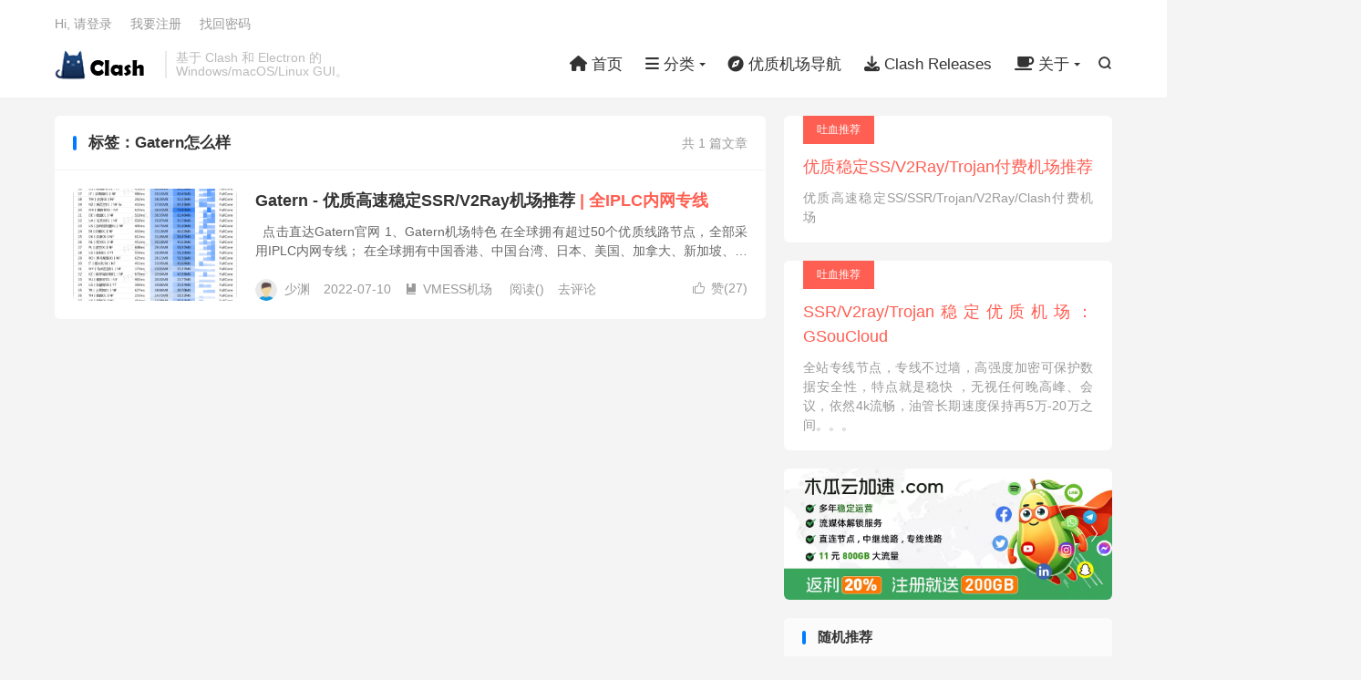

--- FILE ---
content_type: text/html; charset=UTF-8
request_url: https://www.clash.la/archives/tag/gatern%E6%80%8E%E4%B9%88%E6%A0%B7/
body_size: 9980
content:
<!DOCTYPE HTML>
<html lang="zh-CN" >
<head>
<meta charset="UTF-8">
<meta http-equiv="X-UA-Compatible" content="IE=edge">
<meta name="viewport" content="width=device-width, initial-scale=1.0">
<meta name="apple-mobile-web-app-title" content="Clash">
<meta http-equiv="Cache-Control" content="no-siteapp">
<title>Gatern怎么样 归档 - Clash - Clash</title>
<script>let wpopt_front = {"ajax_url":"https:\/\/www.clash.la\/wp-admin\/admin-ajax.php","ajax_name":"wp_opt","is_post":false,"module_post_views_open":false,"module_site_notice_open":false,"ai_summary_open":false,"ai_summary_animation_open":true,"ai_summary_show_more":true,"img_url":"https:\/\/www.clash.la\/wp-content\/plugins\/wp-opt\/static\/img","ai_summary_other_link":"https:\/\/www.clash.la\/archives\/446\/"};</script><meta name='robots' content='index, follow, max-image-preview:large, max-snippet:-1, max-video-preview:-1' />

	<!-- This site is optimized with the Yoast SEO plugin v26.7 - https://yoast.com/wordpress/plugins/seo/ -->
	<link rel="canonical" href="https://www.clash.la/archives/tag/gatern怎么样/" />
	<meta property="og:locale" content="zh_CN" />
	<meta property="og:type" content="article" />
	<meta property="og:title" content="Gatern怎么样 归档 - Clash" />
	<meta property="og:url" content="https://www.clash.la/archives/tag/gatern怎么样/" />
	<meta property="og:site_name" content="Clash" />
	<meta property="og:image" content="https://www.clash.la/wp-content/uploads/2022/05/1651395033-clash.png" />
	<meta property="og:image:width" content="512" />
	<meta property="og:image:height" content="512" />
	<meta property="og:image:type" content="image/png" />
	<meta name="twitter:card" content="summary_large_image" />
	<script type="application/ld+json" class="yoast-schema-graph">{"@context":"https://schema.org","@graph":[{"@type":"CollectionPage","@id":"https://www.clash.la/archives/tag/gatern%e6%80%8e%e4%b9%88%e6%a0%b7/","url":"https://www.clash.la/archives/tag/gatern%e6%80%8e%e4%b9%88%e6%a0%b7/","name":"Gatern怎么样 归档 - Clash","isPartOf":{"@id":"https://www.clash.la/#website"},"breadcrumb":{"@id":"https://www.clash.la/archives/tag/gatern%e6%80%8e%e4%b9%88%e6%a0%b7/#breadcrumb"},"inLanguage":"zh-Hans"},{"@type":"BreadcrumbList","@id":"https://www.clash.la/archives/tag/gatern%e6%80%8e%e4%b9%88%e6%a0%b7/#breadcrumb","itemListElement":[{"@type":"ListItem","position":1,"name":"首页","item":"https://www.clash.la/"},{"@type":"ListItem","position":2,"name":"Gatern怎么样"}]},{"@type":"WebSite","@id":"https://www.clash.la/#website","url":"https://www.clash.la/","name":"Clash","description":"一个关于SS/SSR/Trojan/V2Ray以及VPS推荐和测评博客。","publisher":{"@id":"https://www.clash.la/#organization"},"potentialAction":[{"@type":"SearchAction","target":{"@type":"EntryPoint","urlTemplate":"https://www.clash.la/?s={search_term_string}"},"query-input":{"@type":"PropertyValueSpecification","valueRequired":true,"valueName":"search_term_string"}}],"inLanguage":"zh-Hans"},{"@type":"Organization","@id":"https://www.clash.la/#organization","name":"Clash","url":"https://www.clash.la/","logo":{"@type":"ImageObject","inLanguage":"zh-Hans","@id":"https://www.clash.la/#/schema/logo/image/","url":"https://www.clash.la/wp-content/uploads/2022/05/cd23e5a8bc8d19c.png","contentUrl":"https://www.clash.la/wp-content/uploads/2022/05/cd23e5a8bc8d19c.png","width":512,"height":512,"caption":"Clash"},"image":{"@id":"https://www.clash.la/#/schema/logo/image/"}}]}</script>
	<!-- / Yoast SEO plugin. -->


<link rel='dns-prefetch' href='//www.clash.la' />
<style id='wp-img-auto-sizes-contain-inline-css' type='text/css'>
img:is([sizes=auto i],[sizes^="auto," i]){contain-intrinsic-size:3000px 1500px}
/*# sourceURL=wp-img-auto-sizes-contain-inline-css */
</style>
<style id='wp-block-library-inline-css' type='text/css'>
:root{--wp-block-synced-color:#7a00df;--wp-block-synced-color--rgb:122,0,223;--wp-bound-block-color:var(--wp-block-synced-color);--wp-editor-canvas-background:#ddd;--wp-admin-theme-color:#007cba;--wp-admin-theme-color--rgb:0,124,186;--wp-admin-theme-color-darker-10:#006ba1;--wp-admin-theme-color-darker-10--rgb:0,107,160.5;--wp-admin-theme-color-darker-20:#005a87;--wp-admin-theme-color-darker-20--rgb:0,90,135;--wp-admin-border-width-focus:2px}@media (min-resolution:192dpi){:root{--wp-admin-border-width-focus:1.5px}}.wp-element-button{cursor:pointer}:root .has-very-light-gray-background-color{background-color:#eee}:root .has-very-dark-gray-background-color{background-color:#313131}:root .has-very-light-gray-color{color:#eee}:root .has-very-dark-gray-color{color:#313131}:root .has-vivid-green-cyan-to-vivid-cyan-blue-gradient-background{background:linear-gradient(135deg,#00d084,#0693e3)}:root .has-purple-crush-gradient-background{background:linear-gradient(135deg,#34e2e4,#4721fb 50%,#ab1dfe)}:root .has-hazy-dawn-gradient-background{background:linear-gradient(135deg,#faaca8,#dad0ec)}:root .has-subdued-olive-gradient-background{background:linear-gradient(135deg,#fafae1,#67a671)}:root .has-atomic-cream-gradient-background{background:linear-gradient(135deg,#fdd79a,#004a59)}:root .has-nightshade-gradient-background{background:linear-gradient(135deg,#330968,#31cdcf)}:root .has-midnight-gradient-background{background:linear-gradient(135deg,#020381,#2874fc)}:root{--wp--preset--font-size--normal:16px;--wp--preset--font-size--huge:42px}.has-regular-font-size{font-size:1em}.has-larger-font-size{font-size:2.625em}.has-normal-font-size{font-size:var(--wp--preset--font-size--normal)}.has-huge-font-size{font-size:var(--wp--preset--font-size--huge)}.has-text-align-center{text-align:center}.has-text-align-left{text-align:left}.has-text-align-right{text-align:right}.has-fit-text{white-space:nowrap!important}#end-resizable-editor-section{display:none}.aligncenter{clear:both}.items-justified-left{justify-content:flex-start}.items-justified-center{justify-content:center}.items-justified-right{justify-content:flex-end}.items-justified-space-between{justify-content:space-between}.screen-reader-text{border:0;clip-path:inset(50%);height:1px;margin:-1px;overflow:hidden;padding:0;position:absolute;width:1px;word-wrap:normal!important}.screen-reader-text:focus{background-color:#ddd;clip-path:none;color:#444;display:block;font-size:1em;height:auto;left:5px;line-height:normal;padding:15px 23px 14px;text-decoration:none;top:5px;width:auto;z-index:100000}html :where(.has-border-color){border-style:solid}html :where([style*=border-top-color]){border-top-style:solid}html :where([style*=border-right-color]){border-right-style:solid}html :where([style*=border-bottom-color]){border-bottom-style:solid}html :where([style*=border-left-color]){border-left-style:solid}html :where([style*=border-width]){border-style:solid}html :where([style*=border-top-width]){border-top-style:solid}html :where([style*=border-right-width]){border-right-style:solid}html :where([style*=border-bottom-width]){border-bottom-style:solid}html :where([style*=border-left-width]){border-left-style:solid}html :where(img[class*=wp-image-]){height:auto;max-width:100%}:where(figure){margin:0 0 1em}html :where(.is-position-sticky){--wp-admin--admin-bar--position-offset:var(--wp-admin--admin-bar--height,0px)}@media screen and (max-width:600px){html :where(.is-position-sticky){--wp-admin--admin-bar--position-offset:0px}}

/*# sourceURL=wp-block-library-inline-css */
</style><style id='global-styles-inline-css' type='text/css'>
:root{--wp--preset--aspect-ratio--square: 1;--wp--preset--aspect-ratio--4-3: 4/3;--wp--preset--aspect-ratio--3-4: 3/4;--wp--preset--aspect-ratio--3-2: 3/2;--wp--preset--aspect-ratio--2-3: 2/3;--wp--preset--aspect-ratio--16-9: 16/9;--wp--preset--aspect-ratio--9-16: 9/16;--wp--preset--color--black: #000000;--wp--preset--color--cyan-bluish-gray: #abb8c3;--wp--preset--color--white: #ffffff;--wp--preset--color--pale-pink: #f78da7;--wp--preset--color--vivid-red: #cf2e2e;--wp--preset--color--luminous-vivid-orange: #ff6900;--wp--preset--color--luminous-vivid-amber: #fcb900;--wp--preset--color--light-green-cyan: #7bdcb5;--wp--preset--color--vivid-green-cyan: #00d084;--wp--preset--color--pale-cyan-blue: #8ed1fc;--wp--preset--color--vivid-cyan-blue: #0693e3;--wp--preset--color--vivid-purple: #9b51e0;--wp--preset--gradient--vivid-cyan-blue-to-vivid-purple: linear-gradient(135deg,rgb(6,147,227) 0%,rgb(155,81,224) 100%);--wp--preset--gradient--light-green-cyan-to-vivid-green-cyan: linear-gradient(135deg,rgb(122,220,180) 0%,rgb(0,208,130) 100%);--wp--preset--gradient--luminous-vivid-amber-to-luminous-vivid-orange: linear-gradient(135deg,rgb(252,185,0) 0%,rgb(255,105,0) 100%);--wp--preset--gradient--luminous-vivid-orange-to-vivid-red: linear-gradient(135deg,rgb(255,105,0) 0%,rgb(207,46,46) 100%);--wp--preset--gradient--very-light-gray-to-cyan-bluish-gray: linear-gradient(135deg,rgb(238,238,238) 0%,rgb(169,184,195) 100%);--wp--preset--gradient--cool-to-warm-spectrum: linear-gradient(135deg,rgb(74,234,220) 0%,rgb(151,120,209) 20%,rgb(207,42,186) 40%,rgb(238,44,130) 60%,rgb(251,105,98) 80%,rgb(254,248,76) 100%);--wp--preset--gradient--blush-light-purple: linear-gradient(135deg,rgb(255,206,236) 0%,rgb(152,150,240) 100%);--wp--preset--gradient--blush-bordeaux: linear-gradient(135deg,rgb(254,205,165) 0%,rgb(254,45,45) 50%,rgb(107,0,62) 100%);--wp--preset--gradient--luminous-dusk: linear-gradient(135deg,rgb(255,203,112) 0%,rgb(199,81,192) 50%,rgb(65,88,208) 100%);--wp--preset--gradient--pale-ocean: linear-gradient(135deg,rgb(255,245,203) 0%,rgb(182,227,212) 50%,rgb(51,167,181) 100%);--wp--preset--gradient--electric-grass: linear-gradient(135deg,rgb(202,248,128) 0%,rgb(113,206,126) 100%);--wp--preset--gradient--midnight: linear-gradient(135deg,rgb(2,3,129) 0%,rgb(40,116,252) 100%);--wp--preset--font-size--small: 13px;--wp--preset--font-size--medium: 20px;--wp--preset--font-size--large: 36px;--wp--preset--font-size--x-large: 42px;--wp--preset--spacing--20: 0.44rem;--wp--preset--spacing--30: 0.67rem;--wp--preset--spacing--40: 1rem;--wp--preset--spacing--50: 1.5rem;--wp--preset--spacing--60: 2.25rem;--wp--preset--spacing--70: 3.38rem;--wp--preset--spacing--80: 5.06rem;--wp--preset--shadow--natural: 6px 6px 9px rgba(0, 0, 0, 0.2);--wp--preset--shadow--deep: 12px 12px 50px rgba(0, 0, 0, 0.4);--wp--preset--shadow--sharp: 6px 6px 0px rgba(0, 0, 0, 0.2);--wp--preset--shadow--outlined: 6px 6px 0px -3px rgb(255, 255, 255), 6px 6px rgb(0, 0, 0);--wp--preset--shadow--crisp: 6px 6px 0px rgb(0, 0, 0);}:where(.is-layout-flex){gap: 0.5em;}:where(.is-layout-grid){gap: 0.5em;}body .is-layout-flex{display: flex;}.is-layout-flex{flex-wrap: wrap;align-items: center;}.is-layout-flex > :is(*, div){margin: 0;}body .is-layout-grid{display: grid;}.is-layout-grid > :is(*, div){margin: 0;}:where(.wp-block-columns.is-layout-flex){gap: 2em;}:where(.wp-block-columns.is-layout-grid){gap: 2em;}:where(.wp-block-post-template.is-layout-flex){gap: 1.25em;}:where(.wp-block-post-template.is-layout-grid){gap: 1.25em;}.has-black-color{color: var(--wp--preset--color--black) !important;}.has-cyan-bluish-gray-color{color: var(--wp--preset--color--cyan-bluish-gray) !important;}.has-white-color{color: var(--wp--preset--color--white) !important;}.has-pale-pink-color{color: var(--wp--preset--color--pale-pink) !important;}.has-vivid-red-color{color: var(--wp--preset--color--vivid-red) !important;}.has-luminous-vivid-orange-color{color: var(--wp--preset--color--luminous-vivid-orange) !important;}.has-luminous-vivid-amber-color{color: var(--wp--preset--color--luminous-vivid-amber) !important;}.has-light-green-cyan-color{color: var(--wp--preset--color--light-green-cyan) !important;}.has-vivid-green-cyan-color{color: var(--wp--preset--color--vivid-green-cyan) !important;}.has-pale-cyan-blue-color{color: var(--wp--preset--color--pale-cyan-blue) !important;}.has-vivid-cyan-blue-color{color: var(--wp--preset--color--vivid-cyan-blue) !important;}.has-vivid-purple-color{color: var(--wp--preset--color--vivid-purple) !important;}.has-black-background-color{background-color: var(--wp--preset--color--black) !important;}.has-cyan-bluish-gray-background-color{background-color: var(--wp--preset--color--cyan-bluish-gray) !important;}.has-white-background-color{background-color: var(--wp--preset--color--white) !important;}.has-pale-pink-background-color{background-color: var(--wp--preset--color--pale-pink) !important;}.has-vivid-red-background-color{background-color: var(--wp--preset--color--vivid-red) !important;}.has-luminous-vivid-orange-background-color{background-color: var(--wp--preset--color--luminous-vivid-orange) !important;}.has-luminous-vivid-amber-background-color{background-color: var(--wp--preset--color--luminous-vivid-amber) !important;}.has-light-green-cyan-background-color{background-color: var(--wp--preset--color--light-green-cyan) !important;}.has-vivid-green-cyan-background-color{background-color: var(--wp--preset--color--vivid-green-cyan) !important;}.has-pale-cyan-blue-background-color{background-color: var(--wp--preset--color--pale-cyan-blue) !important;}.has-vivid-cyan-blue-background-color{background-color: var(--wp--preset--color--vivid-cyan-blue) !important;}.has-vivid-purple-background-color{background-color: var(--wp--preset--color--vivid-purple) !important;}.has-black-border-color{border-color: var(--wp--preset--color--black) !important;}.has-cyan-bluish-gray-border-color{border-color: var(--wp--preset--color--cyan-bluish-gray) !important;}.has-white-border-color{border-color: var(--wp--preset--color--white) !important;}.has-pale-pink-border-color{border-color: var(--wp--preset--color--pale-pink) !important;}.has-vivid-red-border-color{border-color: var(--wp--preset--color--vivid-red) !important;}.has-luminous-vivid-orange-border-color{border-color: var(--wp--preset--color--luminous-vivid-orange) !important;}.has-luminous-vivid-amber-border-color{border-color: var(--wp--preset--color--luminous-vivid-amber) !important;}.has-light-green-cyan-border-color{border-color: var(--wp--preset--color--light-green-cyan) !important;}.has-vivid-green-cyan-border-color{border-color: var(--wp--preset--color--vivid-green-cyan) !important;}.has-pale-cyan-blue-border-color{border-color: var(--wp--preset--color--pale-cyan-blue) !important;}.has-vivid-cyan-blue-border-color{border-color: var(--wp--preset--color--vivid-cyan-blue) !important;}.has-vivid-purple-border-color{border-color: var(--wp--preset--color--vivid-purple) !important;}.has-vivid-cyan-blue-to-vivid-purple-gradient-background{background: var(--wp--preset--gradient--vivid-cyan-blue-to-vivid-purple) !important;}.has-light-green-cyan-to-vivid-green-cyan-gradient-background{background: var(--wp--preset--gradient--light-green-cyan-to-vivid-green-cyan) !important;}.has-luminous-vivid-amber-to-luminous-vivid-orange-gradient-background{background: var(--wp--preset--gradient--luminous-vivid-amber-to-luminous-vivid-orange) !important;}.has-luminous-vivid-orange-to-vivid-red-gradient-background{background: var(--wp--preset--gradient--luminous-vivid-orange-to-vivid-red) !important;}.has-very-light-gray-to-cyan-bluish-gray-gradient-background{background: var(--wp--preset--gradient--very-light-gray-to-cyan-bluish-gray) !important;}.has-cool-to-warm-spectrum-gradient-background{background: var(--wp--preset--gradient--cool-to-warm-spectrum) !important;}.has-blush-light-purple-gradient-background{background: var(--wp--preset--gradient--blush-light-purple) !important;}.has-blush-bordeaux-gradient-background{background: var(--wp--preset--gradient--blush-bordeaux) !important;}.has-luminous-dusk-gradient-background{background: var(--wp--preset--gradient--luminous-dusk) !important;}.has-pale-ocean-gradient-background{background: var(--wp--preset--gradient--pale-ocean) !important;}.has-electric-grass-gradient-background{background: var(--wp--preset--gradient--electric-grass) !important;}.has-midnight-gradient-background{background: var(--wp--preset--gradient--midnight) !important;}.has-small-font-size{font-size: var(--wp--preset--font-size--small) !important;}.has-medium-font-size{font-size: var(--wp--preset--font-size--medium) !important;}.has-large-font-size{font-size: var(--wp--preset--font-size--large) !important;}.has-x-large-font-size{font-size: var(--wp--preset--font-size--x-large) !important;}
/*# sourceURL=global-styles-inline-css */
</style>

<style id='classic-theme-styles-inline-css' type='text/css'>
/*! This file is auto-generated */
.wp-block-button__link{color:#fff;background-color:#32373c;border-radius:9999px;box-shadow:none;text-decoration:none;padding:calc(.667em + 2px) calc(1.333em + 2px);font-size:1.125em}.wp-block-file__button{background:#32373c;color:#fff;text-decoration:none}
/*# sourceURL=/wp-includes/css/classic-themes.min.css */
</style>
<link rel='stylesheet' id='style-css' href='https://www.clash.la/wp-content/themes/dux/style.css' type='text/css' media='all' />
<script type="text/javascript" src="https://www.clash.la/wp-content/themes/dux/assets/js/libs/jquery.min.js" id="jquery-js"></script>
<link rel="https://api.w.org/" href="https://www.clash.la/wp-json/" /><link rel="alternate" title="JSON" type="application/json" href="https://www.clash.la/wp-json/wp/v2/tags/349" /><!-- Analytics by WP Statistics - https://wp-statistics.com -->
<meta name="keywords" content="Gatern怎么样">
<style>.container{max-width:1200px}#focusslide{height:220px}@media (max-width: 600px) {#focusslide{height:150px}}.reply-to-read{padding:5px;border-width:1px;border-style:dashed;border-color:rgb(229,45,65);border-image:initial;border-radius:5px;}
</style>
<!--HEADER_CODE_START-->
<link rel="stylesheet" href="https://static.fastboostcdn.com/libs/font-awesome/6.5.2/css/all.min.css" integrity="sha512-hzYV0xXzV5okLsrsNXEka4Ny66rn5CTj+YtD5V46z3kcsHQLg2TvYPlr6NcHiZ++1/PYjErzI3+1OJmVtNQ2sA==" crossorigin="anonymous" referrerpolicy="no-referrer" />
<link rel="stylesheet" href="https://static.fastboostcdn.com/css/20250915/promo.css?ver=1757914316">
<script async src="https://pagead2.googlesyndication.com/pagead/js/adsbygoogle.js?client=ca-pub-4665034369129292"
     crossorigin="anonymous"></script>
<!--HEADER_CODE_END-->
<link rel="icon" href="https://www.clash.la/wp-content/uploads/2022/05/cd23e5a8bc8d19c-32x32.png" sizes="32x32" />
<link rel="icon" href="https://www.clash.la/wp-content/uploads/2022/05/cd23e5a8bc8d19c-192x192.png" sizes="192x192" />
<link rel="apple-touch-icon" href="https://www.clash.la/wp-content/uploads/2022/05/cd23e5a8bc8d19c-180x180.png" />
<meta name="msapplication-TileImage" content="https://www.clash.la/wp-content/uploads/2022/05/cd23e5a8bc8d19c-270x270.png" />
<link rel="shortcut icon" href="https://www.clash.la/favicon.ico">
</head>
<body class="archive tag tag-gatern tag-349 wp-theme-dux home nav_fixed m-excerpt-cat m-excerpt-desc ajaxnumber site-layout-2 text-justify-on m-sidebar m-user-on">
<header class="header">
	<div class="container">
		<div class="logo"><a href="https://www.clash.la" title="Clash - 一个关于SS/SSR/Trojan/V2Ray以及VPS推荐和测评博客。"><img src="https://www.clash.la/wp-content/uploads/2021/10/5d518828ff221e1.png" alt="Clash - 一个关于SS/SSR/Trojan/V2Ray以及VPS推荐和测评博客。"><img class="-dark" src="https://www.clash.la/wp-content/themes/dux/assets/img/logo-dark.png" alt="Clash - 一个关于SS/SSR/Trojan/V2Ray以及VPS推荐和测评博客。">Clash</a></div>		<div class="brand">基于 Clash 和 Electron 的 <br>Windows/macOS/Linux GUI。</div>											<div class="navto-search search-show"><i class="tbfa">&#xe611;</i></div>
							<ul class="site-nav site-navbar">
			<li><a href="https://www.clash.la"><i class="fa fa-home"></i> 首页</a></li>
<li class="menu-item-has-children"><a href="#"><i class="fa fa-bars" aria-hidden="true"></i> 分类</a>
<ul class="sub-menu">
	<li><a href="https://www.clash.la/suibi/">随笔</a></li>
	<li><a href="https://www.clash.la/tutorials/">教程</a></li>
	<li><a href="https://www.clash.la/jcpyq/">朋友圈</a></li>
	<li><a href="https://www.clash.la/news/">最新动态</a></li>
	<li><a href="https://www.clash.la/soft/">常用软件</a></li>
	<li><a href="https://www.clash.la/maomao/">猫猫的日常</a></li>
	<li><a href="https://www.clash.la/shadowsocks/">SS/SSR机场</a></li>
	<li><a href="https://www.clash.la/vmess/">VMESS机场</a></li>
	<li><a href="https://www.clash.la/trojan/">TROJAN机场</a></li>
</ul>
</li>
<li><a href="https://ffq.la"><i class="fa fa-compass" aria-hidden="true"></i> 优质机场导航</a></li>
<li><a href="https://www.clash.la/releases/"><i class="fa fa-download" aria-hidden="true"></i> Clash Releases</a></li>
<li class="menu-item-has-children"><a href="#"><i class="fa fa-coffee" aria-hidden="true"></i> 关于</a>
<ul class="sub-menu">
	<li class="menu-item-has-children"><a href="#"><i class="fa-brands fa-github"></i> Github</a>
	<ul class="sub-menu">
		<li class="menu-item-has-children"><a href="#">Core</a>
		<ul class="sub-menu">
			<li><a href="https://github.com/Dreamacro/clash">Clash Core</a></li>
			<li><a href="https://github.com/MetaCubeX/Clash.Meta">Clash Meta Core</a></li>
		</ul>
</li>
		<li class="menu-item-has-children"><a href="#">Client</a>
		<ul class="sub-menu">
			<li><a href="https://github.com/yichengchen/clashX">ClashX</a></li>
			<li><a href="https://install.appcenter.ms/users/clashx/apps/clashx-pro/distribution_groups/public">ClashX Pro</a></li>
			<li><a href="https://github.com/vernesong/OpenClash">OpenClash</a></li>
			<li><a href="https://github.com/Fndroid/clash_for_windows_pkg">Clash for Windows</a></li>
			<li><a href="https://github.com/Kr328/ClashForAndroid">Clash For Android</a></li>
		</ul>
</li>
	</ul>
</li>
	<li><a href="https://www.clash.la/tags/">标签</a></li>
	<li><a href="https://www.clash.la/archives/">存档</a></li>
	<li><a href="https://www.clash.la/about/">关于本站</a></li>
	<li><a href="https://www.clash.la/links/">友情链接</a></li>
</ul>
</li>
		</ul>
					<div class="topbar">
				<ul class="site-nav topmenu">
														</ul>
															<a rel="nofollow" href="javascript:;" class="signin-loader">Hi, 请登录</a>
						&nbsp; &nbsp; <a rel="nofollow" href="javascript:;" class="signup-loader">我要注册</a>
						&nbsp; &nbsp; <a rel="nofollow" href="https://www.clash.la/reset_password/">找回密码</a>
												</div>
																<a rel="nofollow" href="javascript:;" class="signin-loader m-icon-user"><i class="tbfa">&#xe641;</i></a>
										</div>
</header>
	<div class="m-icon-nav">
		<i class="tbfa">&#xe612;</i>
		<i class="tbfa">&#xe606;</i>
	</div>
<div class="site-search">
	<div class="container">
		<form method="get" class="site-search-form" action="https://www.clash.la/">
    <input class="search-input" name="s" type="text" placeholder="输入关键字" value="" required="required">
    <button class="search-btn" type="submit"><i class="tbfa">&#xe611;</i></button>
</form>	</div>
</div>

<section class="container">
	<div class="content-wrap">
		<div class="content">
						<div class="catleader"><div class="-r">共 1 篇文章</div><h1>标签：Gatern怎么样</h1></div><article class="excerpt excerpt-1"><a class="focus" href="https://www.clash.la/archives/405/"><img data-src="https://www.clash.la/wp-content/uploads/2022/07/78a7ab63b1edd4f.png" alt="Gatern - 优质高速稳定SSR/V2Ray机场推荐 - Clash" src="https://www.clash.la/wp-content/themes/dux/assets/img/thumbnail.png" class="thumb"></a><header><h2><a href="https://www.clash.la/archives/405/" title="Gatern - 优质高速稳定SSR/V2Ray机场推荐 | 全IPLC内网专线 - Clash">Gatern - 优质高速稳定SSR/V2Ray机场推荐 <span>| 全IPLC内网专线</span></a></h2></header><p class="note">&nbsp; 点击直达Gatern官网 1、Gatern机场特色 在全球拥有超过50个优质线路节点，全部采用IPLC内网专线； 在全球拥有中国香港、中国台湾、日本、美国、加拿大、新加坡、菲律宾、韩国、印度、澳大利亚、英国、法国、德国、荷兰、...</p><div class="meta"><a href="javascript:;" etap="like" class="post-like" data-pid="405"><i class="tbfa">&#xe64c;</i>赞(<span>27</span>)</a><span class="author"><img class="avatar" data-src="https://cravatar.cn/avatar/48cc42060d9f69826b4a6134ffbeb4b19dc1d36b18212d3a3c6c26681f9e4400?s=96&d=mystery" src="https://www.clash.la/wp-content/themes/dux/assets/img/avatar-default.png" alt="少渊">少渊</span><time>2022-07-10</time><a class="cat" href="https://www.clash.la/vmess/"><i class="tbfa">&#xe60e;</i>VMESS机场</a> <span class="pv">阅读(<span class="ajaxlistpv" data-id="405"></span>)</span><a class="pc" href="https://www.clash.la/archives/405/#respond">去评论</a></div></article>		</div>
	</div>
	<div class="sidebar">
	<div class="widget widget_ui_textorbui"><a class="style02" href="https://www.clash.la/archives/43/"><strong>吐血推荐</strong><h2>优质稳定SS/V2Ray/Trojan付费机场推荐</h2><p>优质高速稳定SS/SSR/Trojan/V2Ray/Clash付费机场</p></a></div><div class="widget-on-phone widget widget_ui_textorbui"><a class="style02" href="https://www.clash.la/archives/33/"><strong>吐血推荐</strong><h2>SSR/V2ray/Trojan稳定优质机场：GSouCloud</h2><p>全站专线节点，专线不过墙，高强度加密可保护数据安全性，特点就是稳快 ，无视任何晚高峰、会议，依然4k流畅，油管长期速度保持再5万-20万之间。。。</p></a></div><div class="widget widget_ui_slider"><div class="swiper-container">
	        <div class="swiper-wrapper"><div class="swiper-slide"><a target="_blank" href="https://xn--z4q834d.net"><img src="https://img.fastcybers.com/i/2023/11/30/656838378f17c.webp"></a></div><div class="swiper-slide"><a target="_blank" href="https://xn--9kqu2hq6w62mcf6a.com/"><img src="https://img.fastcybers.com/i/2023/12/01/656983ae8f034.webp"></a></div></div><div class="swiper-button-next swiper-button-white"><i class="tbfa">&#xe603;</i></div><div class="swiper-button-prev swiper-button-white"><i class="tbfa">&#xe610;</i></div></div></div><div class="widget widget_ui_posts"><h3>随机推荐</h3><ul class="nopic"><li><a href="https://www.clash.la/archives/442/"><span class="text">库洛米Kuromis - 优质高速稳定SS/Trojan/Https机场推荐 <span>| 唯云莞港专线 | 苏日专线</span></span><span class="muted">2022-07-24</span></a></li><li><a href="https://www.clash.la/archives/702/"><span class="text">Faston - 优质高速稳定SS机场推荐</span><span class="muted">2023-06-08</span></a></li><li><a href="https://www.clash.la/archives/209/"><span class="text">SSR/V2RAY优质机场：虫洞</span><span class="muted">2021-10-25</span></a></li><li><a href="https://www.clash.la/archives/318/"><span class="text">XrayPort - 优质高速稳定SSR/V2Ray机场推荐 <span>| IEPL专线 | 广新隧道 | 广港隧道</span></span><span class="muted">2022-05-26</span></a></li><li><a href="https://www.clash.la/archives/524/"><span class="text">青森（Cyanmori）- 稳定V2Ray机场推荐 <span>| 全隧道中转</span></span><span class="muted">2022-11-24</span></a></li><li><a href="https://www.clash.la/archives/338/"><span class="text">速蛙云- 优质高速稳定SSR/V2Ray机场推荐 <span>| 全BGP隧道中转和IPLC专线 | 解锁Netflix等流媒体</span></span><span class="muted">2022-05-01</span></a></li></ul></div><div class="widget widget_block"><script async src="https://pagead2.googlesyndication.com/pagead/js/adsbygoogle.js?client=ca-pub-4665034369129292"
     crossorigin="anonymous"></script>
<!-- Clash_侧边栏 -->
<ins class="adsbygoogle"
     style="display:block"
     data-ad-client="ca-pub-4665034369129292"
     data-ad-slot="9942135592"
     data-ad-format="auto"
     data-full-width-responsive="true"></ins>
<script>
     (adsbygoogle = window.adsbygoogle || []).push({});
</script></div></div></section>

<footer class="footer">
	<div class="container">
						<p>&copy; 2010-2026 &nbsp; <a href="https://www.clash.la">Clash</a> &nbsp; <a href="https://www.clash.la/sitemap.xml">网站地图</a>
</p>
		请求次数：11 次，加载用时：0.136 秒，内存占用：7.82 MB			</div>
</footer>
<div class="sign">
		<div class="sign-mask"></div>
		<div class="sign-tips"></div>
		<form class="-in">
			<h4><small class="signup-loader">切换注册</small>登录</h4>
			<div class="-item">
				<label>用户名或邮箱</label>
				<input type="text" name="username" class="ipt" placeholder="用户名或邮箱">
			</div>
			<div class="-item">
				<a href="https://www.clash.la/reset_password/">找回密码</a>
				<label>密码</label>
				<input type="password" name="password" class="ipt" placeholder="登录密码">
			</div>
			<div class="sign-submit">
				<input type="button" class="btn btn-primary btn-block signinsubmit-loader" name="submit" value="登录" id="site_login">
				<input type="hidden" name="action" value="signin">
				<label><input type="checkbox" checked="checked" name="remember" value="forever">记住我</label>
			</div>
		</form>
		<form class="-up">
			<h4><small class="signin-loader">切换登录</small>注册</h4>
			<div class="-item">
				<label>用户名</label>
				<input type="text" name="name" class="ipt" placeholder="设置用户名">
			</div>
			<div class="-item">
				<label>邮箱</label>
				<input type="email" name="email" class="ipt" placeholder="邮箱">
			</div>
			<div class="-item -item-yzm">
				<label>邮箱验证码</label>
				<input type="text" name="captcha" class="ipt" placeholder="验证码">
				<input type="button" class="btn btn-default signcaptcha-loader" value="获取验证码">
			</div>
			<div class="-item">
				<label>设置密码</label>
				<input type="password" name="password" class="ipt" placeholder="设置6位以上的密码">
			</div>
			<div class="sign-submit">
				<input type="button" class="btn btn-primary btn-block signupsubmit-loader" name="submit" value="快速注册" id="site_register">
				<input type="hidden" name="action" value="signup">
			</div>
		</form>
	</div>
<script>window.TBUI={"www":"https:\/\/www.clash.la","uri":"https:\/\/www.clash.la\/wp-content\/themes\/dux","ajaxurl":"https:\/\/www.clash.la\/wp-admin\/admin-ajax.php","ver":"9.3","roll":"1 2","copyoff":0,"ajaxpager":"5","fullimage":"1","captcha":"turnstile","captcha_comment":1,"captcha_login":1,"captcha_register":1,"table_scroll_m":1,"table_scroll_w":"800","pre_color":1,"pre_copy":1,"lang":{"copy":"\u590d\u5236","copy_success":"\u5df2\u590d\u5236","comment_loading":"\u8bc4\u8bba\u63d0\u4ea4\u4e2d...","comment_cancel_edit":"\u53d6\u6d88\u7f16\u8f91","loadmore":"\u52a0\u8f7d\u66f4\u591a","like_login":"\u70b9\u8d5e\u8bf7\u5148\u767b\u5f55","liked":"\u4f60\u5df2\u8d5e\uff01","delete_post":"\u786e\u5b9a\u5220\u9664\u8fd9\u4e2a\u6587\u7ae0\u5417\uff1f","read_post_all":"\u70b9\u51fb\u9605\u8bfb\u4f59\u4e0b\u5168\u6587","copy_wechat":"\u5fae\u4fe1\u53f7\u5df2\u590d\u5236","sign_password_less":"\u5bc6\u7801\u592a\u77ed\uff0c\u81f3\u5c116\u4f4d","sign_username_none":"\u7528\u6237\u540d\u4e0d\u80fd\u4e3a\u7a7a","sign_email_error":"\u90ae\u7bb1\u683c\u5f0f\u9519\u8bef","sign_vcode_loading":"\u9a8c\u8bc1\u7801\u83b7\u53d6\u4e2d","sign_vcode_new":" \u79d2\u91cd\u65b0\u83b7\u53d6"},"turnstile_key":"0x4AAAAAAAHeHoOBXbDeh42D"}</script>
<script type="speculationrules">
{"prefetch":[{"source":"document","where":{"and":[{"href_matches":"/*"},{"not":{"href_matches":["/wp-*.php","/wp-admin/*","/wp-content/uploads/*","/wp-content/*","/wp-content/plugins/*","/wp-content/themes/dux/*","/*\\?(.+)"]}},{"not":{"selector_matches":"a[rel~=\"nofollow\"]"}},{"not":{"selector_matches":".no-prefetch, .no-prefetch a"}}]},"eagerness":"conservative"}]}
</script>
<script>console.log("\n %c 本站由WPOPT插件优化 %c www.lovestu.com/wpopt.html", "color:#fff;background:#3983e2;padding:5px 0;", "color:#eee;background:#f0f0f0;padding:5px 10px;");</script><script type="text/javascript" src="https://www.clash.la/wp-content/plugins/smtp-mail/media/jquery.cookie.min.js" id="cookie-js"></script>
<script type="text/javascript" id="wpopt_front-js-extra">
/* <![CDATA[ */
var wpopt = {"ajax_url":"https://www.clash.la/wp-admin/admin-ajax.php","ajax_name":"wp_opt","is_post":"","module_post_views_open":"","module_site_notice_open":"","ai_summary_open":"","ai_summary_animation_open":"1","ai_summary_show_more":"1"};
//# sourceURL=wpopt_front-js-extra
/* ]]> */
</script>
<script type="text/javascript" src="https://www.clash.la/wp-content/plugins/wp-opt/static/js/front.min.js" id="wpopt_front-js"></script>
<script type="text/javascript" src="https://www.clash.la/wp-content/themes/dux/assets/js/loader.js" id="loader-js"></script>
<script type="text/javascript" id="wp-statistics-tracker-js-extra">
/* <![CDATA[ */
var WP_Statistics_Tracker_Object = {"requestUrl":"https://www.clash.la","ajaxUrl":"https://www.clash.la/wp-admin/admin-ajax.php","hitParams":{"wp_statistics_hit":1,"source_type":"post_tag","source_id":349,"search_query":"","signature":"a75c9a99daa56a241a1cc55e38779624","action":"wp_statistics_hit_record"},"option":{"dntEnabled":"","bypassAdBlockers":"1","consentIntegration":{"name":null,"status":[]},"isPreview":false,"userOnline":false,"trackAnonymously":false,"isWpConsentApiActive":false,"consentLevel":"disabled"},"isLegacyEventLoaded":"","customEventAjaxUrl":"https://www.clash.la/wp-admin/admin-ajax.php?action=wp_statistics_custom_event&nonce=6d6044999b","onlineParams":{"wp_statistics_hit":1,"source_type":"post_tag","source_id":349,"search_query":"","signature":"a75c9a99daa56a241a1cc55e38779624","action":"wp_statistics_online_check"},"jsCheckTime":"60000"};
//# sourceURL=wp-statistics-tracker-js-extra
/* ]]> */
</script>
<script type="text/javascript" src="https://www.clash.la/?547fc1=b89485b968.js" id="wp-statistics-tracker-js"></script>
<script defer src="https://static.cloudflareinsights.com/beacon.min.js/vcd15cbe7772f49c399c6a5babf22c1241717689176015" integrity="sha512-ZpsOmlRQV6y907TI0dKBHq9Md29nnaEIPlkf84rnaERnq6zvWvPUqr2ft8M1aS28oN72PdrCzSjY4U6VaAw1EQ==" data-cf-beacon='{"version":"2024.11.0","token":"4a1bee745332494dbd7a71c65507481d","r":1,"server_timing":{"name":{"cfCacheStatus":true,"cfEdge":true,"cfExtPri":true,"cfL4":true,"cfOrigin":true,"cfSpeedBrain":true},"location_startswith":null}}' crossorigin="anonymous"></script>
</body>
</html><!--
Performance optimized by Redis Object Cache. Learn more: https://wprediscache.com

使用 PhpRedis (v5.3.7) 从 Redis 检索了 2343 个对象 (439 KB)。
-->


--- FILE ---
content_type: text/html; charset=UTF-8
request_url: https://www.clash.la/wp-admin/admin-ajax.php?callback=jQuery3600908498365079478_1769041017561&action=tb_the_postview&postid=405&_=1769041017562
body_size: -441
content:
jQuery3600908498365079478_1769041017561({"views":14332})

--- FILE ---
content_type: text/html; charset=utf-8
request_url: https://www.google.com/recaptcha/api2/aframe
body_size: 268
content:
<!DOCTYPE HTML><html><head><meta http-equiv="content-type" content="text/html; charset=UTF-8"></head><body><script nonce="Yt-Xvaz33xQIzoGTqP4iGw">/** Anti-fraud and anti-abuse applications only. See google.com/recaptcha */ try{var clients={'sodar':'https://pagead2.googlesyndication.com/pagead/sodar?'};window.addEventListener("message",function(a){try{if(a.source===window.parent){var b=JSON.parse(a.data);var c=clients[b['id']];if(c){var d=document.createElement('img');d.src=c+b['params']+'&rc='+(localStorage.getItem("rc::a")?sessionStorage.getItem("rc::b"):"");window.document.body.appendChild(d);sessionStorage.setItem("rc::e",parseInt(sessionStorage.getItem("rc::e")||0)+1);localStorage.setItem("rc::h",'1769041038098');}}}catch(b){}});window.parent.postMessage("_grecaptcha_ready", "*");}catch(b){}</script></body></html>

--- FILE ---
content_type: text/css
request_url: https://static.fastboostcdn.com/css/20250915/promo.css?ver=1757914316
body_size: 978
content:
/* 多广告竖排容器 */
.promo-stack {
  display: flex;
  flex-direction: column;
  gap: 6px;              /* 默认间距，移动端会更小 */
  align-items: center;   /* 图片水平居中 */
  width: 100%;
  margin: 0 auto;
}

/* 单条广告（透明紧凑版，推荐） */
.promo-item {
  position: relative;
  margin: 0;
  background: transparent; /* 透明，避免“大灰块”感觉 */
  box-shadow: none;
  border-radius: 0;
  width: 100%;
  display: flex;
  justify-content: center; /* 让不同宽度的素材都居中 */
}

/* 链接与徽标定位基准 */
.promo-item > a {
  display: inline-block;
  line-height: 0;        /* 去掉 img 基线空隙 */
  position: relative;    /* 让徽标相对图片定位 */
  text-decoration: none;
}

/* 广告图：不裁切，随屏宽自适应高度 */
.promo-item img {
  display: block;
  /* 高度随屏宽在 36~50px 间自适应；小屏更小，大屏到 50px 封顶 */
  height: clamp(36px, 10vw, 50px);
  width: auto;           /* 保持比例，不拉伸 */
  max-width: 100%;
  object-fit: contain;   /* 不裁切，完整展示 */
  background: transparent;
}

/* 蓝色徽标（在图片内侧右上角） */
.promo-label {
  position: absolute;
  top: 4px;
  right: 4px;
  font-size: clamp(10px, 2.8vw, 12px);   /* 随屏宽缩放 */
  padding: clamp(2px, 0.6vw, 3px) clamp(4px, 1vw, 6px);
  color: #fff;
  background: #4285f4;
  border-radius: 4px;
  font-weight: 700;
  line-height: 1.2;
  user-select: none;
  box-shadow: 0 2px 4px rgba(0,0,0,.2);
}

/* 禁用 hover 动效（移动端无效也保持一致） */
.promo-item,
.promo-item img { transition: none !important; }
.promo-item:hover { transform: none !important; box-shadow: none !important; }

/* ---------- 移动端细化 ---------- */
@media (max-width: 480px) {
  .promo-stack { gap: 4px; }   /* 更紧凑 */
  .promo-label { top: 3px; right: 3px; border-radius: 3px; }
}

/* ---------- 如果你需要“卡片版”（有圆角阴影，但仍不裁切），可选 ---------- */
.promo-item.card {
  --radius: 8px;
  --shadow: 0 4px 10px rgba(0,0,0,.06);
  background: #fff;
  border-radius: var(--radius);
  box-shadow: var(--shadow);
  overflow: hidden;
  justify-content: center;
}
.promo-item.card img {
  height: clamp(36px, 10vw, 50px);
  width: auto;
  object-fit: contain;
}
